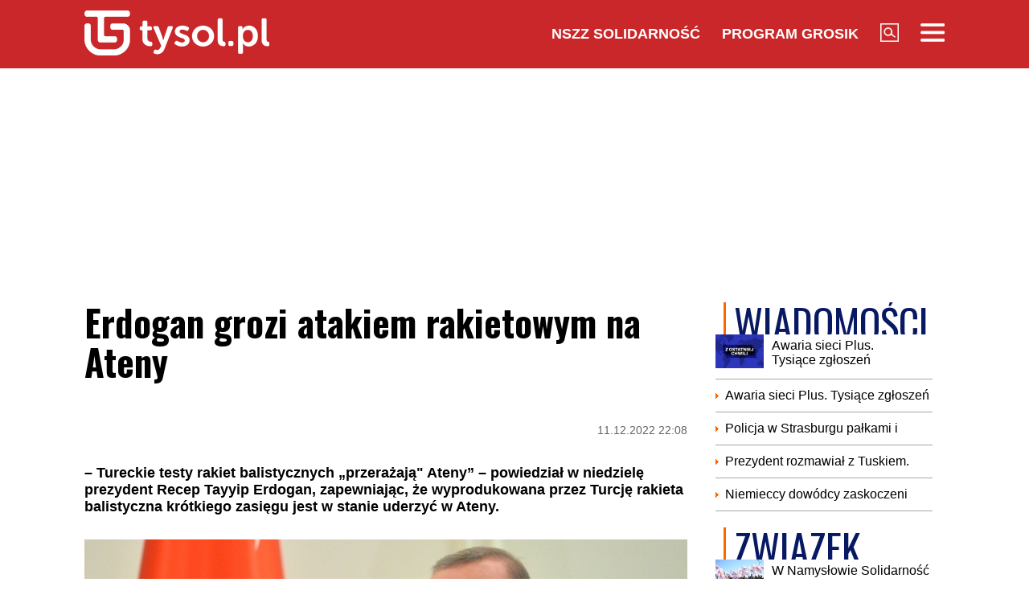

--- FILE ---
content_type: text/html; charset=UTF-8
request_url: https://www.tysol.pl/a96106-erdogan-grozi-atakiem-rakietowym-na-ateny
body_size: 18888
content:
<!DOCTYPE html>
<html lang="pl">
<head>
  <title>Erdogan grozi atakiem rakietowym na Ateny</title>
  <meta http-equiv="content-type" content="text/html;charset=UTF-8" />
  <meta charset="utf-8" />
  <meta name="viewport" content="width=device-width, initial-scale=1.0, maximum-scale=1.0, user-scalable=no" />
  <meta http-equiv="Refresh" content="900" />
    <meta name="robots" content="max-image-preview:large"/>
  <meta name="description" content="&ndash; Tureckie testy rakiet balistycznych &bdquo;przerażają Ateny&rdquo; &ndash; powiedział w niedzielę prezydent Recep Tayyip Erdogan, zapewniając, że wyprodukowana przez Turcję rakieta balistyczna kr&oacute;tkiego zasięgu jest w stanie uderzyć w Ateny."/>
  <meta name="keywords" content="Recep Erdogan,Ateny,Grecja,Turcja"/>
  <meta property="og:type" content="article"/>
  <meta property="og:locale" content="pl_PL"/>
  <meta property="og:site_name" content="TYSOL.PL"/>
  <meta property="fb:app_id" content="356821701417716"/>
  <meta property="og:title" content="Erdogan grozi atakiem rakietowym na Ateny"/>
  <meta property="og:description" content="&ndash; Tureckie testy rakiet balistycznych &bdquo;przerażają&quot; Ateny&rdquo; &ndash; powiedział w niedzielę prezydent Recep Tayyip Erdogan, zapewniając, że wyprodukowana przez Turcję rakieta balistyczna kr&oacute;tkiego zasięgu jest w stanie uderzyć w Ateny."/>
  <meta property="og:image" content="https://www.tysol.pl/imgcache/1200x630/c/uploads/news/96106/167083513340eb22b9004ec96418ab03.jpg"/>
  <meta property="og:image:width" content="1200"/>
  <meta property="og:image:height" content="630"/>
  <meta property="og:image:alt" content="Erdogan grozi atakiem rakietowym na Ateny"/>
  <meta property="og:published_time" content="Sun, 11 Dec 2022 22:08:51 +0100"/>
  <meta property="og:url" content="/a96106-erdogan-grozi-atakiem-rakietowym-na-ateny"/>
  <meta name="twitter:card" content="summary_large_image"/>
  <meta name="twitter:title" content="Erdogan grozi atakiem rakietowym na Ateny"/>
  <meta name="twitter:description" content="&ndash; Tureckie testy rakiet balistycznych &bdquo;przerażają&quot; Ateny&rdquo; &ndash; powiedział w niedzielę prezydent Recep Tayyip Erdogan, zapewniając, że wyprodukowana przez Turcję rakieta balistyczna kr&oacute;tkiego zasięgu jest w stanie uderzyć w Ateny."/>
  <meta name="twitter:image" content="https://www.tysol.pl/imgcache/1200x630/c/uploads/news/96106/167083513340eb22b9004ec96418ab03.jpg"/>
  <meta name="twitter:image:alt" content="Erdogan grozi atakiem rakietowym na Ateny"/>
  <link type="image/x-icon" href="https://www.tysol.pl/files/tysol/favicon.ico" rel="shortcut icon"/>
  <link rel="preconnect" href="https://fonts.gstatic.com/" />
  <link rel="preconnect" href="https://fonts.gstatic.com/" crossorigin />
  <link href="https://fonts.googleapis.com/css?family=Oswald:700Roboto:400,700&subset=latin-ext&display=swap" rel="stylesheet"/>
    <link rel="canonical" href="https://www.tysol.pl/a96106-erdogan-grozi-atakiem-rakietowym-na-ateny"/>
  <link href="https://www.tysol.pl/imgcache/750x530/c/uploads/news/96106/167083513340eb22b9004ec96418ab03.jpg" as="image" rel="preload"/>
  <link href="https://www.tysol.pl/imgcache/750x530/c/uploads/news/96106/167083513340eb22b9004ec96418ab03.jpg" as="image" rel="preload"/>
    <link rel="stylesheet" href="/css/tysol,article,1.css?type=link&serial=0123456789">
      <script async src="//cmp.optad360.io/items/0a1824b0-3b0f-448f-a41c-a53f3d1fcefc.min.js" type="d925c6d9304567e13e49b73d-text/javascript"></script>
  <script async src="//get.optad360.io/sf/12856973-14dd-4ae7-bfc7-4bbe039c64fc/plugin.min.js" type="d925c6d9304567e13e49b73d-text/javascript"></script>
  
  <!-- (C)2000-2020 Gemius SA - gemiusPrism  / Wezel zbiorczy pp.tysol.pl/Strona glowna serwisu -->
  <script type="d925c6d9304567e13e49b73d-text/javascript">
    <!--//--><![CDATA[//><!--
    var pp_gemius_identifier = 'zNE1LPirOaPDppB6cQwz8sQ8.ji_IAcXFH6Z5_0pzpP.X7';
    // lines below shouldn't be edited
    function gemius_pending(i) { window[i] = window[i] || function() {var x = window[i+'_pdata'] = window[i+'_pdata'] || []; x[x.length]=arguments;};};gemius_pending('gemius_hit'); gemius_pending('gemius_event'); gemius_pending('pp_gemius_hit'); gemius_pending('pp_gemius_event');(function(d,t) {try {var gt=d.createElement(t),s=d.getElementsByTagName(t)[0],l='http'+((location.protocol=='https:')?'s':''); gt.setAttribute('async','async');gt.setAttribute('defer','defer'); gt.src=l+'://gapl.hit.gemius.pl/xgemius.js'; s.parentNode.insertBefore(gt,s);} catch (e) {}})(document,'script');
    //--><!]]>
  </script>

  <!-- MARFEEL CODE START -->
  <script type="d925c6d9304567e13e49b73d-text/javascript">
	!function(){"use strict";function e(e){var t=!(arguments.length>1&&void 0!==arguments[1])||arguments[1],c=document.createElement("script");c.src=e,t?c.type="module":(c.async=!0,c.type="text/javascript",c.setAttribute("nomodule",""));var n=document.getElementsByTagName("script")[0];n.parentNode.insertBefore(c,n)}!function(t,c){!function(t,c,n){var a,o,r;n.accountId=c,null!==(a=t.marfeel)&&void 0!==a||(t.marfeel={}),null!==(o=(r=t.marfeel).cmd)&&void 0!==o||(r.cmd=[]),t.marfeel.config=n;var i="https://sdk.mrf.io/statics";e("".concat(i,"/marfeel-sdk.js?id=").concat(c),!0),e("".concat(i,"/marfeel-sdk.es5.js?id=").concat(c),!1)}(t,c,arguments.length>2&&void 0!==arguments[2]?arguments[2]:{})}(window,2963,{} /*config*/)}();
</script>
  <!-- MARFEEL CODE END -->

  <!-- (C)2000-2020 Gemius SA - gemiusPrism  / Wezel zbiorczy pp.tysol.pl/podstrony -->
  <script type="d925c6d9304567e13e49b73d-text/javascript">
    <!--//--><![CDATA[//><!--
    var pp_gemius_identifier = '0nWbia9.pAlUpILsl_6Mr6R..q3urgb7dJEPbfUoo2b.x7';
    // lines below shouldn't be edited
    function gemius_pending(i) { window[i] = window[i] || function() {var x = window[i+'_pdata'] = window[i+'_pdata'] || []; x[x.length]=arguments;};};gemius_pending('gemius_hit'); gemius_pending('gemius_event'); gemius_pending('pp_gemius_hit'); gemius_pending('pp_gemius_event');(function(d,t) {try {var gt=d.createElement(t),s=d.getElementsByTagName(t)[0],l='http'+((location.protocol=='https:')?'s':''); gt.setAttribute('async','async');gt.setAttribute('defer','defer'); gt.src=l+'://gapl.hit.gemius.pl/xgemius.js'; s.parentNode.insertBefore(gt,s);} catch (e) {}})(document,'script');
    //--><!]]>
  </script>
<!-- Global site tag (gtag.js) - Google Analytics -->
<script async src="https://www.googletagmanager.com/gtag/js?id=G-LRDM8C27YR" type="d925c6d9304567e13e49b73d-text/javascript"></script>
<script type="d925c6d9304567e13e49b73d-text/javascript">
  window.dataLayer = window.dataLayer || [];
  function gtag(){dataLayer.push(arguments);}
  gtag('js', new Date());

  gtag('config', 'G-LRDM8C27YR');
</script>

<!-- PushAlert -->
<script type="d925c6d9304567e13e49b73d-text/javascript">
(function(d, t) {
var g = d.createElement(t),
s = d.getElementsByTagName(t)[0];
g.src = "https://cdn.pushalert.co/integrate_a06ff64f961fee13b7a1e81e1d513ea9.js";
s.parentNode.insertBefore(g, s);
}(document, "script"));
</script>
<!-- End PushAlert -->


<script type="application/ld+json">
{
  "@context": "https://schema.org",
  "@graph": [
    {
      "@type": "Organization",
      "@id": "https://www.tysol.pl/#organization",
      "name": "TYSOL.PL",
      "url": "https://www.tysol.pl/",
      "logo": {
        "@type": "ImageObject",
        "url": "https://www.tysol.pl/files/tysol/images/tysol_230.png" 
      },
      "sameAs": [
        "https://www.facebook.com/tygodniksolidarnosc",
        "https://x.com/tysolpl" 
      ]
    },
    {
      "@type": "WebSite",
      "@id": "https://www.tysol.pl/#website",
      "url": "https://www.tysol.pl/",
      "name": "TYSOL.PL",
      "publisher": { "@id": "https://www.tysol.pl/#organization" },
      "inLanguage": "pl-PL"
    },
    {
      "@type": "WebPage",
      "@id": "https://www.tysol.pl/a96106-erdogan-grozi-atakiem-rakietowym-na-ateny#webpage",
      "url": "https://www.tysol.pl/a96106-erdogan-grozi-atakiem-rakietowym-na-ateny",
      "name": "Erdogan grozi atakiem rakietowym na Ateny",
      "inLanguage": "pl-PL" 
    },
    {
      "@type": "NewsArticle",
      "@id": "https://www.tysol.pl/a96106-erdogan-grozi-atakiem-rakietowym-na-ateny#article",
      "mainEntityOfPage": { "@id": "https://www.tysol.pl/a96106-erdogan-grozi-atakiem-rakietowym-na-ateny#webpage" },
      "headline": "Erdogan grozi atakiem rakietowym na Ateny",
      "datePublished": "2022-12-11T21:08:51+00:00",
      "dateModified": "2022-12-11T21:08:51+00:00",
      "description": "\u2013 Tureckie testy rakiet balistycznych \u201eprzera\u017caj\u0105\" Ateny\u201d \u2013 powiedzia\u0142 w niedziel\u0119 prezydent Recep Tayyip Erdogan, zapewniaj\u0105c, \u017ce wyprodukowana przez Turcj\u0119 rakieta balistyczna kr\u00f3tkiego zasi\u0119gu jest w stanie uderzy\u0107 w Ateny.",
      "image": {"@type":"ImageObject","url":"https:\/\/www.tysol.pl\/uploads\/news\/96106\/167083513340eb22b9004ec96418ab03.jpg","width":750,"height":530},
      "author": { "@type": "Person", "name": "Cezary Krysztopa" },
      "articleSection": "Wiadomości",
      "keywords": ["Recep Erdogan","Ateny","Grecja","Turcja"],

      "articleBody": "<p>\"Teraz zacz\u0119li\u015bmy budowa\u0107 nasze rakiety. Oczywi\u015bcie, ta produkcja przera\u017ca Grek\u00f3w. Kiedy m\u00f3wisz \"Tajfun\" (pocisk balistyczny kr\u00f3tkiego zasi\u0119gu produkcji tureckiej - PAP), Grek jest przera\u017cony. Oni (Grecy) m\u00f3wi\u0105, \u017ce on uderzy w Ateny. Oczywi\u015bcie, \u017ce uderzy\" - powiedzia\u0142 Erdogan, kt\u00f3rego wypowied\u017a cytuje turecka agencja Anatolia.<\/p><p>Turecki prezydent, odwiedzaj\u0105cy w niedziel\u0119 le\u017c\u0105c\u0105 na p\u00f3\u0142nocy kraju prowincj\u0119 Samsun, powiedzia\u0142 na spotkaniu, \u017ce je\u015bli \"pr\u00f3buje si\u0119 kupi\u0107 co\u015b (na uzbrojenie) st\u0105d i stamt\u0105d, z Ameryki na wyspy, to taki kraj jak Turcja nie b\u0119dzie biernym obserwatorem. Musi co\u015b zrobi\u0107.\" Erdogan odni\u00f3s\u0142 si\u0119 do zakupu przez Grecje ameryka\u0144skiego uzbrojenia.<\/p><p>Agencja Anatolia przypomina, \u017ce armia turecka w pa\u017adzierniku przetestowa\u0142a nad Morzem Czarnym produkowany w kraju pocisk balistyczny kr\u00f3tkiego zasi\u0119gu typu Tajfun. Pocisk mo\u017ce uderzy\u0107 w cel znajduj\u0105cy si\u0119 w odleg\u0142o\u015bci 561 kilometr\u00f3w w ci\u0105gu nieca\u0142ych o\u015bmiu minut.<\/p><p>\u00a0<\/p><h2>\"Turcja nagle przyb\u0119dzie\"<\/h2><p>Grecki portal informacyjny \"Ekathmerini\" zaznacza, \u017ce kilka dni temu turecki minister spraw zagranicznych Mevlut Cavusoglu zagrozi\u0142 Grecji inwazj\u0105, je\u015bli ta nie zdemilitaryzuje swoich wysp na Morzu Egejskim. Cavusoglu powiedzia\u0142, \u017ce Turcja \"nagle przyb\u0119dzie w ci\u0105gu nocy\", przypominaj\u0105c t\u0105 wypowiedzi\u0105 wcze\u015bniejsze pogr\u00f3\u017cki prezydenta Erdogana.<\/p><p>\"Ekathmerini\" pisze, \u017ce greccy politycy zwykle zbywaj\u0105 te wypowiedzi tureckiego prezydenta jako wysi\u0142ki maj\u0105ce na celu przypodobanie si\u0119 krajowej publiczno\u015bci. Jednak w obliczu przysz\u0142orocznych wybor\u00f3w, gdy trudna sytuacja gospodarcza w Turcji stawia pod znakiem zapytania reelekcj\u0119 Erdogana, obawiaj\u0105 si\u0119, \u017ce mo\u017ce on zaaran\u017cowa\u0107 incydent jako akt desperacji. Dodatkowo Grecj\u0119 czekaj\u0105 w przysz\u0142ym roku podw\u00f3jne wybory, a w\u0142adze w Atenach obawiaj\u0105 si\u0119, \u017ce Erdogan mo\u017ce zaplanowa\u0107 incydent tak, by zbieg\u0142 si\u0119 z okresem najmniejszej stabilno\u015bci w greckiej polityce.<\/p><p>Turcja i Grecja od lat nie zgadzaj\u0105 si\u0119 w sprawie terytori\u00f3w morskich, praw do surowc\u00f3w, zasi\u0119gu przestrzeni powietrznej i statusu niekt\u00f3rych wysp na Morzu Egejskim. Ankara zarzuca Atenom, \u017ce usi\u0142uj\u0105 pozbawi\u0107 j\u0105 zysk\u00f3w z eksploatacji z\u0142\u00f3\u017c naftowych i gazowych pod wodami terytorialnymi Grecji i Cypru, gdzie - zdaniem Turcji - granice nie powinny uwzgl\u0119dnia\u0107 greckich wysp, a jedynie sta\u0142y l\u0105d.(PAP)<\/p><p>mma\/ tebe\/<\/p><p>arch.<\/p>"
    }
  ]
}
</script>
<script src="https://jsc.mgid.com/site/1039336.js" async type="d925c6d9304567e13e49b73d-text/javascript"></script>
</head>
<body>

<header id="header" class="fixed">
    <div id="header-tysol">
        <div class="header_logo"><a href="/"><img src="/files/tysol/images/tysol_230.png"/></a></div>
        <nav class="header_links" id="topmenu">
            <ul class="header_links_group">
                                          
                            <li class="header_links_item link hide_on_mobile_when_max_800"><a href="//www.solidarnosc.org.pl/" target="_blank">NSZZ Solidarność</a></li>
              <li class="header_links_item link hide_on_mobile_when_max_800"><a href="//tysol.pl/grosik/" target="_blank">Program Grosik</a></li>
                            <li class="header_links_item link"><img src="/files/tysol/images/Lupa.png" width="23" height="23" class="pointer" onclick="if (!window.__cfRLUnblockHandlers) return false; search()" data-cf-modified-d925c6d9304567e13e49b73d-="" /></li>
              <li class="header_links_item link"><img src="/files/tysol/images/hamburger.png" width="30" height="23" class="pointer" onclick="if (!window.__cfRLUnblockHandlers) return false; menu()" data-cf-modified-d925c6d9304567e13e49b73d-="" /></li>
            </ul>
        </nav>
    </div>
    <div class="page_wrapper">
      <div class="menu-outer">
        <div id="menu">
          <button class="menu_close" onclick="if (!window.__cfRLUnblockHandlers) return false; menu()" data-cf-modified-d925c6d9304567e13e49b73d-="">X</button>
            <div class="row">
                <div class="col-12 col-md-4">
                    <ul>
                      <li><a href="/d1-wiadomosci">Wiadomości</a></li>
                      <li><a href="/d2-zwiazek">Związek</a></li>
                      <li><a href="/k18-Gospodarka">Gospodarka</a></li>
                      <li><a href="/d12-Finanse">Finanse</a></li>
                      <li><a href="/d3-tygodnik-solidarnosc">Tygodnik Solidarność</a></li>
                      <li><a href="/k20-Wiara">Wiara</a></li>
                      <li><a href="/d4-rozrywka">Rozrywka</a></li>
                      <li><a href="/k29-styl-zycia">Styl życia</a></li>
                      <!-- 
                      TODO hideandseek 
                      -->
                                           
                    </ul>
                </div>
                <div class="col-12 col-md-4">
                    <ul>
                      <li><a href="/blogi/">Blogi</a></li>
                      <li><a href="/opinie/">Opinie</a></li>
                      <li><a href="/k22-Kultura">Kultura</a></li>
                      <li><a href="/k17-Polityka">Polityka</a></li>
                      <li><a href="/k21-Sport">Sport</a></li>
                      <li><a href="/k23-Nauka">Nauka</a></li>
                      <li><a href="/k24-Prawo">Prawo</a></li>
                      <li><a href="/k19-Historia">Historia</a></li>
                    </ul>
                </div>
                <div class="col-12 col-md-4">
                  <ul>
                    <li><a href="/marsz-godnosci">Marsz Godności</a></li>
                    <li><a href="/k103-emerytury-stazowe" target="_blank">Emerytury Stażowe</a></li>
                    <li><a href="https://www.tysol.pl/s6-prenumerata-tygodnika-solidarnosc">Prenumerata</a></li>
                  </ul>
                </div>
            </div>
        </div>
      
    </div>
    </div>
  <div id="header_bottom">
    <div id="search_box_google">
      <form action="/szukaj/" method="POST">
        <script async src="https://cse.google.com/cse.js?cx=51a2d224e7b0857b8" type="d925c6d9304567e13e49b73d-text/javascript"></script>
        <div class="container">
          <div class="row">
            <div class="col">
              <div class="gcse-search"></div>
            </div>
          </div>
        </div>
      </form>
    </div>
  </div>
</header>
<div class="header_space"></div>
<script type="d925c6d9304567e13e49b73d-text/javascript">
<!--

    var scrollTop = 0;
    var headerFixed = false;
    var header = document.getElementById('header');
    var minified = false;
    var maxified = true;
	window.onscroll = function (e) {
        scrollTop = (window.pageYOffset !== undefined) ? window.pageYOffset : (document.documentElement || document.body.parentNode || document.body).scrollTop;  
    
    if (scrollTop>1000) {
      if (maxified) {
        $('#header-tysol').animate({
          height: "65px"
        }, 100, function () {
          maxified = false;
          minified = true;
        });
      }
    } else {
      if (minified) {
        $('#header-tysol').animate({
          height: "85px"
        },100,function(){
          minified = false;
          maxified = true;
        });
      }
    }
    
    }

    function menu() {
        $('#menu').slideToggle(300);
      $('#search_box_google').slideUp(300);
    }
    function search() {
      $('#search_box_google').slideToggle(300);
      $('#menu').slideUp(300);
    }
-->
</script>

<div class="ideo-desktop">
  <div class="page_wrapper">
    <div class="mb"></div>
    <div id="ads-art-bill" style="display: block; min-height: 250px; margin: 0 auto 20px auto;"></div>
    <div class="row article_page_wrapper_row">
      <div class="col">
        <article id="article">
          <h1>Erdogan grozi atakiem rakietowym na Ateny</h1>
<style type="text/css">
<!--
	.body img {
	   max-width: 100% !important;
       height: auto;
	}
    .galleryBox {   
        display: flex;
        flex-wrap: wrap;
    }
    .galleryItem {
        width: 25%;
        border: 2px solid white;
        box-sizing: border-box;
        -moz-box-sizing: border-box;
        -webkit-box-sizing: border-box;
    }
}
    
-->
</style>
<div class="article_toolbar_top" style="height: 47px;">
    <div class="article_share">
    </div>
    <div class="article_info">
        <div class="article_date">11.12.2022 22:08</div>
    </div>
</div>

<div class="lead">– Tureckie testy rakiet balistycznych „przerażają" Ateny” – powiedział w niedzielę prezydent Recep Tayyip Erdogan, zapewniając, że wyprodukowana przez Turcję rakieta balistyczna krótkiego zasięgu jest w stanie uderzyć w Ateny.</div>


        
<div class="article_image">
      <img src="https://www.tysol.pl/imgcache/750x530/c/uploads/news/96106/167083513340eb22b9004ec96418ab03.jpg" class="img-responsive"  alt="Recep Tayyip Erdogan"/>
  </div>
<div class="image_desc">
    <div class="image_info">Recep Tayyip Erdogan / fot.Wikimedia Commons/Барвенковский/CC-BY-4.0</div>
</div>

                


<aside>
  </aside>

<div class="body"><p>"Teraz zaczęliśmy budować nasze rakiety. Oczywiście, ta produkcja przeraża Greków. Kiedy mówisz "Tajfun" (pocisk balistyczny krótkiego zasięgu produkcji tureckiej - PAP), Grek jest przerażony. Oni (Grecy) mówią, że on uderzy w Ateny. Oczywiście, że uderzy" - powiedział Erdogan, którego wypowiedź cytuje turecka agencja Anatolia.</p>

<p>Turecki prezydent, odwiedzający w niedzielę leżącą na północy kraju prowincję Samsun, powiedział na spotkaniu, że jeśli "próbuje się kupić coś (na uzbrojenie) stąd i stamtąd, z Ameryki na wyspy, to taki kraj jak Turcja nie będzie biernym obserwatorem. Musi coś zrobić." Erdogan odniósł się do zakupu przez Grecje amerykańskiego uzbrojenia.</p>

<p>Agencja Anatolia przypomina, że armia turecka w październiku przetestowała nad Morzem Czarnym produkowany w kraju pocisk balistyczny krótkiego zasięgu typu Tajfun. Pocisk może uderzyć w cel znajdujący się w odległości 561 kilometrów w ciągu niecałych ośmiu minut.</p>

<p> </p>

<h2>"Turcja nagle przybędzie"</h2>

<p>Grecki portal informacyjny "Ekathmerini" zaznacza, że kilka dni temu turecki minister spraw zagranicznych Mevlut Cavusoglu zagroził Grecji inwazją, jeśli ta nie zdemilitaryzuje swoich wysp na Morzu Egejskim. Cavusoglu powiedział, że Turcja "nagle przybędzie w ciągu nocy", przypominając tą wypowiedzią wcześniejsze pogróżki prezydenta Erdogana.</p>

<p>"Ekathmerini" pisze, że greccy politycy zwykle zbywają te wypowiedzi tureckiego prezydenta jako wysiłki mające na celu przypodobanie się krajowej publiczności. Jednak w obliczu przyszłorocznych wyborów, gdy trudna sytuacja gospodarcza w Turcji stawia pod znakiem zapytania reelekcję Erdogana, obawiają się, że może on zaaranżować incydent jako akt desperacji. Dodatkowo Grecję czekają w przyszłym roku podwójne wybory, a władze w Atenach obawiają się, że Erdogan może zaplanować incydent tak, by zbiegł się z okresem najmniejszej stabilności w greckiej polityce.</p>

<p>Turcja i Grecja od lat nie zgadzają się w sprawie terytoriów morskich, praw do surowców, zasięgu przestrzeni powietrznej i statusu niektórych wysp na Morzu Egejskim. Ankara zarzuca Atenom, że usiłują pozbawić ją zysków z eksploatacji złóż naftowych i gazowych pod wodami terytorialnymi Grecji i Cypru, gdzie - zdaniem Turcji - granice nie powinny uwzględniać greckich wysp, a jedynie stały ląd.(PAP)</p>

<p>mma/ tebe/</p>

<p>arch.</p>
</div>

<br />
<div class="article_footer">
    <ul>
        <li>Autor: PAP</li>        <li>Źródło: PAP</li>
        <li>Data: 11.12.2022 22:08</li>
        <li>Tagi: Recep Erdogan, Ateny, Grecja, Turcja</li>
    </ul>
</div>
        </article>

        <div class="row mb">
          <div class="col-12">
                      </div>
        </div>

        <div style="" data-width="100%" class="fb-comments" data-href="https://www.tysol.pl/a96106-erdogan-grozi-atakiem-rakietowym-na-ateny" data-numposts="5"></div>

        <p>&nbsp;</p>
        <div class="section_name">POLECANE</div>
        <div class="row">
          <a href="/a152794-emmanuel-macron-potrzebujemy-wiecej-chinskich-inwestycji" target="_self"><div class="news-item news-item-mobile news-item-size-3 title-right mb news-gradient">
  <div class="news-item-image">
    <img src="https://www.tysol.pl/imgcache/300x225/c/uploads/news/152794/17689455314e5ea65673ee4635bab754.jpg" alt="Emmanuel Macron: Potrzebujemy więcej chińskich inwestycji" width="300"  height="225"  class="img-responsive"/>
    <span class="news-item-badge ">z ostatniej chwili</span>
    <div class="news-triangle"><div class="news-triangle-inner"></div></div>
  </div>
  <div class="news-item-info">
    <div class="news-item-info-outer">
      <div class="news-item-info-inner">
        <div class="news-item-info-title">
          <span class="news-title">Emmanuel Macron: Potrzebujemy więcej chińskich inwestycji</span>
        </div>
                  <p class="news-lead">– Chiny są mile widziane, ale potrzebujemy więcej chińskich bezpośrednich inwestycji zagranicznych w Europie – mówił we wtorek w Davos prezydent Francji Emmanuel Macron.</p>
              </div>
    </div>
  </div>
</div></a><a href="/a152793-sultan-erdogan-i-tureckie-mocarstwo" target="_self"><div class="news-item news-item-mobile news-item-size-3 title-right mb news-gradient">
  <div class="news-item-image">
    <img src="https://www.tysol.pl/imgcache/300x225/c/uploads/news/152793/176894465579c61446e7fb36ca056d4d.jpg" alt="Sułtan Erdogan i tureckie mocarstwo" width="300"  height="225"  class="img-responsive"/>
    <span class="news-item-badge ">z ostatniej chwili</span>
    <div class="news-triangle"><div class="news-triangle-inner"></div></div>
  </div>
  <div class="news-item-info">
    <div class="news-item-info-outer">
      <div class="news-item-info-inner">
        <div class="news-item-info-title">
          <span class="news-title">Sułtan Erdogan i tureckie mocarstwo</span>
        </div>
                  <p class="news-lead">Ostatnie wydarzenia w Syrii, gdzie Kurdowie ponoszą z rąk armii rządowej porażkę za porażką to kolejny powód do triumfu Turcji. Od początku wojny domowej u południowego sąsiada głównym celem Ankary było zniszczenie autonomii kurdyjskiej, którą Turcy uważają za przedłużenie zwalczanej jako terrorystyczna organizacji PKK na własnym podwórku. Jeśli obecny konflikt zakończy się ostateczną klęską syryjskich Kurdów, Recep Tayyip Erdogan będzie mógł odtrąbić kolejny sukces w tej części świata. Co więcej, Turcja wiedzie się nie tylko w bezpośrednim sąsiedztwie, ale też z powodzeniem realizuje ona swe mocarstwowe plany w bardziej odległych regionach, choćby w Afryce.</p>
              </div>
    </div>
  </div>
</div></a><a href="/a152792-trump-rada-pokoju-moze-zastapic-onz" target="_self"><div class="news-item news-item-mobile news-item-size-3 title-right mb news-gradient">
  <div class="news-item-image">
    <img src="https://www.tysol.pl/imgcache/300x225/c/uploads/news/152792/17689404214e1fbc2a8c45449c4c3b45.jpg" alt="Trump: Rada Pokoju może zastąpić ONZ" width="300"  height="225"  class="img-responsive"/>
    <span class="news-item-badge ">z ostatniej chwili</span>
    <div class="news-triangle"><div class="news-triangle-inner"></div></div>
  </div>
  <div class="news-item-info">
    <div class="news-item-info-outer">
      <div class="news-item-info-inner">
        <div class="news-item-info-title">
          <span class="news-title">Trump: Rada Pokoju może zastąpić ONZ</span>
        </div>
                  <p class="news-lead">Prezydent USA Donald Trump powiedział we wtorek, że tworzona przez niego Rada Pokoju może zastąpić Organizację Narodów Zjednoczonych. Stwierdził jednak, że chce, by ONZ kontynuowała działalność i zrealizowała swój potencjał.</p>
              </div>
    </div>
  </div>
</div></a><a href="/a152790-powazna-awaria-pkp-wydalo-pilny-komunikat" target="_self"><div class="news-item news-item-mobile news-item-size-3 title-right mb news-gradient">
  <div class="news-item-image">
    <img src="https://www.tysol.pl/imgcache/300x225/c/uploads/news/152790/1768935981147d01ce626e2546586810.jpg" alt="Poważna awaria. PKP wydało pilny komunikat" width="300"  height="225"  class="img-responsive"/>
    <span class="news-item-badge ">z ostatniej chwili</span>
    <div class="news-triangle"><div class="news-triangle-inner"></div></div>
  </div>
  <div class="news-item-info">
    <div class="news-item-info-outer">
      <div class="news-item-info-inner">
        <div class="news-item-info-title">
          <span class="news-title">Poważna awaria. PKP wydało pilny komunikat</span>
        </div>
                  <p class="news-lead">Z powodu awarii sieci trakcyjnej na stacji w Zbąszynku w powiecie świebodzińskim, do której doszło we wtorkowe popołudnie, wstrzymano ruch na linii kolejowej nr 3 łączącej Poznań z Berlinem.</p>
              </div>
    </div>
  </div>
</div></a><a href="/a152787-prezydent-spotkal-sie-z-prezesem-banku-swiatowego" target="_self"><div class="news-item news-item-mobile news-item-size-3 title-right mb news-gradient">
  <div class="news-item-image">
    <img src="https://www.tysol.pl/imgcache/300x225/c/uploads/news/152787/17689343490ec914eebaf9b0cbe10d12.jpg" alt="Prezydent spotkał się z prezesem Banku Światowego" width="300"  height="225"  class="img-responsive"/>
    <span class="news-item-badge ">z ostatniej chwili</span>
    <div class="news-triangle"><div class="news-triangle-inner"></div></div>
  </div>
  <div class="news-item-info">
    <div class="news-item-info-outer">
      <div class="news-item-info-inner">
        <div class="news-item-info-title">
          <span class="news-title">Prezydent spotkał się z prezesem Banku Światowego</span>
        </div>
                  <p class="news-lead">Prezydent Karol Nawrocki spotkał się we wtorek na marginesie 56. Światowego Forum Ekonomicznego (WEF) w Davos z prezesem Banku Światowego Ajayem Bangą.</p>
              </div>
    </div>
  </div>
</div></a><a href="/a152786-adam-borowski-z-wyrokiem-bezwzglednego-wiezienia" target="_self"><div class="news-item news-item-mobile news-item-size-3 title-right mb news-gradient">
  <div class="news-item-image">
    <img src="https://www.tysol.pl/imgcache/300x225/c/uploads/news/152786/1768931624c01153e6b395896a0c0f77.jpg" alt="Adam Borowski z wyrokiem bezwzględnego więzienia" width="300"  height="225"  class="img-responsive"/>
    <span class="news-item-badge ">z ostatniej chwili</span>
    <div class="news-triangle"><div class="news-triangle-inner"></div></div>
  </div>
  <div class="news-item-info">
    <div class="news-item-info-outer">
      <div class="news-item-info-inner">
        <div class="news-item-info-title">
          <span class="news-title">Adam Borowski z wyrokiem bezwzględnego więzienia</span>
        </div>
                  <p class="news-lead">Adam Borowski, legendarny działacz Solidarności, usłyszał wyrok pół roku bezwzględnego więzienia – informuje Telewizja Republika. Borowski ma 70 lat, jest po udarze i choruje na nowotwór.</p>
              </div>
    </div>
  </div>
</div></a><a href="/a152784-szatanska-rewolucja-wiwisekcja-destrukcji-cywilizacji-lacinskiej" target="_self"><div class="news-item news-item-mobile news-item-size-3 title-right mb news-gradient">
  <div class="news-item-image">
    <img src="https://www.tysol.pl/imgcache/300x225/c/uploads/news/152784/1768928177e0f3f40f31b202e0aef571.jpg" alt="„Szatańska rewolucja” - wiwisekcja destrukcji cywilizacji łacińskiej" width="300"  height="225"  class="img-responsive"/>
    <span class="news-item-badge ">tylko u nas</span>
    <div class="news-triangle"><div class="news-triangle-inner"></div></div>
  </div>
  <div class="news-item-info">
    <div class="news-item-info-outer">
      <div class="news-item-info-inner">
        <div class="news-item-info-title">
          <span class="news-title">„Szatańska rewolucja” - wiwisekcja destrukcji cywilizacji łacińskiej</span>
        </div>
                  <p class="news-lead">Ideologie gender i woke nie wzięły się znikąd, podobnie zresztą jak i ataki na rodzinę i dzieci – wszystko to są narzędzia rewolucji, która niczym potężny walec miażdży świat, który znamy, wartości, którymi się kierujemy i wyznawaną przez nas wiarę. Książka „Szatańska rewolucja” to klucz do zrozumienia procesów zachodzących we współczesnym świecie, które wcale nie są przypadkowe.</p>
              </div>
    </div>
  </div>
</div></a><a href="/a152785-kate-middleton-wrzucila-zdjecie-lawina-komentarzy" target="_self"><div class="news-item news-item-mobile news-item-size-3 title-right mb news-gradient">
  <div class="news-item-image">
    <img src="https://www.tysol.pl/imgcache/300x225/c/uploads/news/152785/1768928440aed5375f43dec7cfeaf169.jpg" alt="Kate Middleton wrzuciła zdjęcie. Lawina komentarzy" width="300"  height="225"  class="img-responsive"/>
    <span class="news-item-badge ">z ostatniej chwili</span>
    <div class="news-triangle"><div class="news-triangle-inner"></div></div>
  </div>
  <div class="news-item-info">
    <div class="news-item-info-outer">
      <div class="news-item-info-inner">
        <div class="news-item-info-title">
          <span class="news-title">Kate Middleton wrzuciła zdjęcie. Lawina komentarzy</span>
        </div>
                  <p class="news-lead">Książę William i księżna Kate rozpoczęli wizytę w Szkocji. Opublikowali zdjęcie, które podbiło serca fanów.</p>
              </div>
    </div>
  </div>
</div></a><a href="/a152782-pe-wstrzymal-ratyfikacje-umowy-handlowej-zawartej-miedzy-ue-a-usa" target="_self"><div class="news-item news-item-mobile news-item-size-3 title-right mb news-gradient">
  <div class="news-item-image">
    <img src="https://www.tysol.pl/imgcache/300x225/c/uploads/news/152782/17689271931ed6db5367759abdfd9bf1.jpg" alt="PE wstrzymał ratyfikację umowy handlowej zawartej między UE a USA" width="300"  height="225"  class="img-responsive"/>
    <span class="news-item-badge ">pilne</span>
    <div class="news-triangle"><div class="news-triangle-inner"></div></div>
  </div>
  <div class="news-item-info">
    <div class="news-item-info-outer">
      <div class="news-item-info-inner">
        <div class="news-item-info-title">
          <span class="news-title">PE wstrzymał ratyfikację umowy handlowej zawartej między UE a USA</span>
        </div>
                  <p class="news-lead">Parlament Europejski wstrzymał ratyfikację umowy handlowej zawartej w ubiegłym roku między Unią Europejską a USA. Przewodnicząca grupy S&D, europosłanka Iratxe Garcia Perez poinformowała dziennikarzy, że istnieje „większościowe porozumienie” między grupami w tej sprawie.</p>
              </div>
    </div>
  </div>
</div></a><a href="/a152781-szefowa-rzadu-danii-nie-porzucimy-grenlandii-tworzymy-misje-na-wzor-baltic-sentry" target="_self"><div class="news-item news-item-mobile news-item-size-3 title-right mb news-gradient">
  <div class="news-item-image">
    <img src="https://www.tysol.pl/imgcache/300x225/c/uploads/news/152781/1768926316a715f29f7fe78ee72c81f7.jpg" alt="Szefowa rządu Danii: Nie porzucimy Grenlandii. Tworzymy misję na wzór „Baltic Sentry”" width="300"  height="225"  class="img-responsive"/>
    <span class="news-item-badge ">z ostatniej chwili</span>
    <div class="news-triangle"><div class="news-triangle-inner"></div></div>
  </div>
  <div class="news-item-info">
    <div class="news-item-info-outer">
      <div class="news-item-info-inner">
        <div class="news-item-info-title">
          <span class="news-title">Szefowa rządu Danii: Nie porzucimy Grenlandii. Tworzymy misję na wzór „Baltic Sentry”</span>
        </div>
                  <p class="news-lead">Premier Danii Mette Frederiksen powiedziała we wtorek, że jej rząd „nie zamierza porzucić Grenlandii”. Na forum duńskiego parlamentu podkreśliła, że Kopenhaga zaproponuje trwałą obecność wojskową w Arktyce na wzór misji „Baltic Sentry” (Bałtycka Straż).</p>
              </div>
    </div>
  </div>
</div></a>        </div>
      </div>
      <div class="col w300">
        <div id="column_right" class="container">
  <div class="row">
    <div class="col-12">
      <div class="section_name uppercase">
  <a href="/d1-wiadomosci"  style="color: #081963;">  Wiadomości  </a></div>      <div class="scroll_box mb scroll_box_220">
  <div class="scrollbar-macosx">
    <div class="row m-0">
      <div class="news_links_foto">
                <a href="/a152780-awaria-sieci-plus-tysiace-zgloszen">
          <img src="https://www.tysol.pl/imgcache/60x42/c/uploads/news/152780/176892602931123d3332257baa9adbc6.jpg" alt="Awaria sieci Plus. Tysiące zgłoszeń" width="60"  height="42"  style="margin-right: 10px; float: left;"/>
          <span class="news_min_title">Awaria sieci Plus. Tysiące zgłoszeń</span>
        </a>
      </div>
      <ul class="news_links">
                  <li><a href="/a152780-awaria-sieci-plus-tysiace-zgloszen">Awaria sieci Plus. Tysiące zgłoszeń</a></li>
                  <li><a href="/a152779-policja-w-strasburgu-palkami-i-gazem-spacyfikowala-protestujacych-rolnikow">Policja w Strasburgu pałkami i gazem spacyfikowała protestujących rolników</a></li>
                  <li><a href="/a152778-prezydent-rozmawial-z-tuskiem-konsultacje-sa-realizowane">Prezydent rozmawiał z Tuskiem. "Konsultacje są realizowane"</a></li>
                  <li><a href="/a152776-niemieccy-dowodcy-zaskoczeni-tym-ze-na-grenlandii-jest-zimno">Niemieccy dowódcy zaskoczeni tym, że na Grenlandii jest zimno</a></li>
                  <li><a href="/a152777-niepokojace-doniesienia-w-sprawie-znanego-polskiego-kabaretu-wystepy-odwolane">Niepokojące doniesienia w sprawie znanego polskiego kabaretu. Występy odwołane</a></li>
                  <li><a href="/a152775-dyskusja-o-albumie-z-nieludzkiej-ziemi-do-krainy-maharadzow-polscy-uchodzcy-z-zsrs-w-indiach-1942-1948">Dyskusja o albumie „Z »nieludzkiej ziemi« do krainy maharadżów. Polscy uchodźcy z ZSRS w Indiach 1942–1948”</a></li>
                  <li><a href="/a152773-pawel-szefernaker-prezydent-nie-zgodzil-sie-na-odwolanie-szefa-sop">Paweł Szefernaker: Prezydent nie zgodził się na odwołanie szefa SOP</a></li>
                  <li><a href="/a152772-zelenski-ukraina-i-europa-powinny-stworzyc-wspolna-3-milionowa-armie">Zełenski: Ukraina i Europa powinny stworzyć wspólną 3-milionową armię</a></li>
                  <li><a href="/a152774-dziwny-list-w-obronie-kontrowersyjnej-ksiazki-rossolinskiego-liebe-przypisujacej-wine-za-holokaust-polskim-burmistrzom">Dziwny list w obronie kontrowersyjnej książki Rossolińskiego-Liebe przypisującej winę za Holokaust polskim burmistrzom</a></li>
                  <li><a href="/a152771-szpiegowskie-gry-jak-rosja-steruje-dzialaniami-ue-i-panstw-zrzeszonych">Szpiegowskie gry. Jak Rosja steruje działaniami UE i państw zrzeszonych</a></li>
                  <li><a href="/a152770-afera-obyczajowa-w-die-welt-redaktor-naczelny-rezygnuje-ze-stanowiska">Afera obyczajowa w „Die Welt”. Redaktor naczelny rezygnuje ze stanowiska</a></li>
                  <li><a href="/a152767-nowa-prognoza-imgw-przed-nami-arktyczne-mrozy-nawet-21-c">Nowa prognoza IMGW: Przed nami arktyczne mrozy. Nawet -21°C</a></li>
                  <li><a href="/a152769-ekspert-wyrok-sadu-w-gizycku-zmyslony-spor-realne-ofiary-sabotaz-wymiaru-sprawiedliwosci">Ekspert: Wyrok sądu w Giżycku - zmyślony spór, realne ofiary, sabotaż wymiaru sprawiedliwości</a></li>
                  <li><a href="/a152766-ursula-von-der-leyen-w-davos-europa-musi-przyspieszyc-swoje-dazenie-do-niepodleglosci">Ursula von der Leyen w Davos: Europa musi przyspieszyć swoje dążenie do niepodległości</a></li>
                  <li><a href="/a152765-szef-sop-zawieszony-mswia-wszczyna-postepowanie-dyscyplinarne">Szef SOP zawieszony. MSWiA wszczyna postępowanie dyscyplinarne</a></li>
                  <li><a href="/a152761-200-procentowe-cla-na-francuskie-wina-francja-odpowiada-trumpowi">200-procentowe cła na francuskie wina? Francja odpowiada Trumpowi</a></li>
                  <li><a href="/a152762-ekspert-o-umowie-ue-mercosur-umozliwi-rosji-unikniecie-skutkow-sankcji">Ekspert o umowie UE–Mercosur: Umożliwi Rosji uniknięcie skutków sankcji</a></li>
                  <li><a href="/a152760-w-niemczech-rosnie-przestepczosc-motywowana-politycznie-dominuje-lewica">W Niemczech rośnie przestępczość motywowana politycznie. Dominuje lewica</a></li>
                  <li><a href="/a152759-brazylijskie-mieso-drobiowe-i-jaja-zwolnione-z-unijnych-kontroli-jeszcze-przed-zawarciem-umowy-ue-mercosur">Brazylijskie mięso drobiowe i jaja zwolnione z unijnych kontroli jeszcze przed zawarciem umowy UE–Mercosur</a></li>
                  <li><a href="/a152758-wylaczenia-pradu-wazny-komunikat-dla-mieszkancow-woj-pomorskiego">Wyłączenia prądu. Ważny komunikat dla mieszkańców woj. pomorskiego</a></li>
              </ul>
    </div>
  </div>
</div>
<style>
  .scroll_box_220 > div {
    max-height: 220px;
  }
</style>      <div class="mb"></div>
      <div class="section_name uppercase">
  <a href="/d2-zwiazek"  style="color: #081963;">  Związek  </a></div>      <div class="scroll_box mb scroll_box_220">
  <div class="scrollbar-macosx">
    <div class="row m-0">
      <div class="news_links_foto">
                <a href="/a152768-w-namyslowie-solidarnosc-bedzie-pikietowala-w-obronie-miejsc-pracy">
          <img src="https://www.tysol.pl/imgcache/60x42/c/uploads/news/152768/1768915626336fe572001342dbd7f70c.jpg" alt="W Namysłowie Solidarność będzie pikietowała w obronie miejsc pracy" width="60"  height="42"  style="margin-right: 10px; float: left;"/>
          <span class="news_min_title">W Namysłowie Solidarność będzie pikietowała w obronie miejsc pracy</span>
        </a>
      </div>
      <ul class="news_links">
                  <li><a href="/a152768-w-namyslowie-solidarnosc-bedzie-pikietowala-w-obronie-miejsc-pracy">W Namysłowie Solidarność będzie pikietowała w obronie miejsc pracy</a></li>
                  <li><a href="/a152764-pokazmy-ze-solidarnosc-to-prawdziwa-wspolnota-apel-w-wsparcie-czlonka-zwiazku">"Pokażmy, że Solidarność to prawdziwa wspólnota". Apel w wsparcie członka Związku</a></li>
                  <li><a href="/a152749-stomil-poznan-do-likwidacji-w-palacu-prezydenckim-rozmawiano-o-przyszlosci-spolki">Stomil-Poznań do likwidacji? W Pałacu Prezydenckim rozmawiano o przyszłości spółki</a></li>
                  <li><a href="/a152729-upada-mleczarnia-w-myszkowie-prace-straci-60-osob">Upada mleczarnia w Myszkowie. Pracę straci 60 osób</a></li>
                  <li><a href="/a152717-bielsko-bialski-osrodek-sportu-i-rekreacji-oflagowany-s-prowadzi-spor-zbiorowy">Bielsko-Bialski Ośrodek Sportu i Rekreacji oflagowany. "S" prowadzi spór zbiorowy</a></li>
                  <li><a href="/a152712-napieta-sytuacja-w-jsw-dzisiaj-spotkanie-zwiazkowcow-z-zarzadem-spolki-i-wiceszefem-map">Napięta sytuacja w JSW. Dzisiaj spotkanie związkowców z Zarządem Spółki i wiceszefem MAP</a></li>
                  <li><a href="/a152711-pikieta-przed-zakladem-dovisty-odwolana-solidarnosc-zawarla-porozumienie-z-pracodawca">Pikieta przed zakładem Dovisty odwołana. Solidarność zawarła porozumienie z pracodawcą</a></li>
                  <li><a href="/a152675-solidarnosc-zaglebia-miedziowego-przedstawiciele-s-zwyciezyli-w-wyborach-do-rady-nadzorczej-kghm-pm-s-a">Solidarność Zagłębia Miedziowego: przedstawiciele "S" zwyciężyli w wyborach do Rady Nadzorczej KGHM PM S.A.</a></li>
                  <li><a href="/a152651-ruszyl-pilotaz-mobisol-aplikacji-mobilnej-nszz-solidarnosc">Ruszył pilotaż mobiSol - aplikacji mobilnej NSZZ "Solidarność"</a></li>
                  <li><a href="/a152647-za-nami-miedzynarodowe-seminarium-eza-rozmawiano-o-cyfrowej-transformacji-pracy">Za nami międzynarodowe seminarium EZA. Rozmawiano o cyfrowej transformacji pracy</a></li>
                  <li><a href="/a152629-za-nami-gala-rozdania-nagrod-vi-edycji-konkursu-solidarnosc-droga-do-wolnosci">Za nami gala rozdania nagród VI edycji Konkursu  „Solidarność – droga do wolności”</a></li>
                  <li><a href="/a152603-poczta-polska-naklania-pracownikow-do-przechodzenia-na-umowy-typu-b2b-jest-wniosek-do-pip">Poczta Polska nakłania pracowników do przechodzenia na umowy typu B2B? Jest wniosek do PIP</a></li>
                  <li><a href="/a152600-abp-jedraszewski-honorowym-zasluzonym-dla-regionu-malopolskiego-nszz-solidarnosc">Abp Jędraszewski Honorowym Zasłużonym dla Regionu Małopolskiego NSZZ „Solidarność”</a></li>
                  <li><a href="/a152583-ruszyl-pilotaz-oficjalnej-aplikacji-nszz-solidarnosc-maciej-klosinski-projekt-bedzie-zyl-rozwijal-sie-i-zmienial">Ruszył pilotaż oficjalnej aplikacji NSZZ "Solidarność". Maciej Kłosiński: Projekt będzie żył, rozwijał się i zmieniał</a></li>
                  <li><a href="/a152579-sukces-s-w-mowi-w-porownaniu-z-tym-co-bylo-to-jest-przepasc">Sukces “S” w MOWI. “W porównaniu z tym co było, to jest przepaść”</a></li>
                  <li><a href="/a152538-dlaczego-prezydent-duda-zawetowal-ustawe-o-sadzie-najwyzszym-bylo-powazne-zastrzezenie-ze-strony-solidarnosci">Dlaczego prezydent Duda zawetował ustawę o Sądzie Najwyższym? "Było poważne zastrzeżenie ze strony Solidarności"</a></li>
                  <li><a href="/a152536-w-warszawie-trwa-miedzynarodowe-seminarium-eza-pt-cyfrowa-transformacja-pracy-zagrozenia-i-mozliwosci">W Warszawie trwa międzynarodowe seminarium EZA pt. „Cyfrowa transformacja pracy – zagrożenia i możliwości”</a></li>
                  <li><a href="/a152533-po-ciezkiej-chorobie-odszedl-do-wiecznosci-henryk-karbowiak-byl-uczestnikiem-trzech-strajkow-glodowych">Po ciężkiej chorobie odszedł do wieczności Henryk Karbowiak. Był uczestnikiem trzech strajków głodowych</a></li>
                  <li><a href="/a152518-piotr-duda-spotkal-sie-z-szefem-kancelarii-prezydenta-rp">Piotr Duda spotkał się z szefem Kancelarii Prezydenta RP</a></li>
                  <li><a href="/a152512-zywotna-inwestycja-dla-siarkopolu-swietokrzyska-solidarnosc-niepokoi-sie-o-przyszlosc-firmy">Żywotna inwestycja dla Siarkopolu. Świętokrzyska Solidarność niepokoi się o przyszłość firmy</a></li>
              </ul>
    </div>
  </div>
</div>
<style>
  .scroll_box_220 > div {
    max-height: 220px;
  }
</style>      <div class="mb"></div>
      <div class="section_name uppercase">
  <a href="/d3-tygodnik-solidarnosc"  style="color: #081963;">  Tygodnik  </a></div>      <div class="scroll_box mb scroll_box_220">
  <div class="scrollbar-macosx">
    <div class="row m-0">
      <div class="news_links_foto">
                <a href="/a152593-starosc-to-wartosc-nowy-numer-tygodnika-solidarnosc">
          <img src="https://www.tysol.pl/imgcache/crop/84465/84424/3/1768572568" width="60"  height="42"  style="margin-right: 10px; float: left;"/>
          <span class="news_min_title">„Starość to wartość”. Nowy numer „Tygodnika Solidarność”</span>
        </a>
      </div>
      <ul class="news_links">
                  <li><a href="/a152593-starosc-to-wartosc-nowy-numer-tygodnika-solidarnosc">„Starość to wartość”. Nowy numer „Tygodnika Solidarność”</a></li>
                  <li><a href="/a152701-godlo-polski-ma-ulec-zmianie-by-mogli-zarobic-biurokraci">Godło Polski ma ulec zmianie, by mogli zarobić biurokraci</a></li>
                  <li><a href="/a152698-cezary-krysztopa-smieszy-panika-z-powodu-kilku-stopni-mrozu-zima">Cezary Krysztopa: Śmieszy panika z powodu kilku stopni mrozu zimą</a></li>
                  <li><a href="/a152639-piotr-skwiecinski-o-negocjacjach-w-sprawie-ukrainy-tuska-nie-zapraszaja-a-i-on-woli-nic-nie-robic">Piotr Skwieciński o negocjacjach w sprawie Ukrainy: Tuska nie zapraszają, a i on woli nic nie robić</a></li>
                  <li><a href="/a152635-geopolityczny-zwrot-usa-europa-w-defensywie-polska-bez-wlasnej-strategii">Geopolityczny zwrot USA: Europa w defensywie, Polska bez własnej strategii</a></li>
                  <li><a href="/a152632-internet-zniosl-podzial-na-miasto-i-prowincje">Internet zniósł podział na miasto i prowincję</a></li>
                  <li><a href="/a152619-jan-wrobel-pierwsi-socjalisci-odzegnywali-sie-od-hasla-niepodleglosci-polski-jak-diabel-od-swieconej-wody">Jan Wróbel: Pierwsi socjaliści odżegnywali się od hasła niepodległości Polski jak diabeł od święconej wody</a></li>
                  <li><a href="/a152618-adam-szlapka-koszmar-z-alei-ujazdowskich">Adam Szłapka - Koszmar z Alei Ujazdowskich</a></li>
                  <li><a href="/a152613-damian-jonak-solidarnosc-nauczyla-nas-ze-prawdziwa-sila-rodzi-sie-ze-wspolnoty">Damian Jonak: Solidarność nauczyła nas, że prawdziwa siła rodzi się ze wspólnoty</a></li>
                  <li><a href="/a152571-liberalow-wojna-z-prowincja">Liberałów wojna z prowincją</a></li>
                  <li><a href="/a152553-profesora-baumana-od-lewakow-niszczenie-polski">Profesora Baumana (od lewaków) niszczenie Polski</a></li>
                  <li><a href="/a152527-nowe-przepisy-o-terapii-daremnej-wywoluja-niepokoj-pacjentow">Nowe przepisy o "terapii daremnej" wywołują niepokój pacjentów</a></li>
                  <li><a href="/a152521-bezrobocie-jeszcze-go-nie-widac-a-juz-jest">Bezrobocie. Jeszcze go nie widać, a już jest</a></li>
                  <li><a href="/a152498-karol-gac-nie-ma-takiej-rzeczy-ktorej-tusk-nie-powie-lub-nie-zrobi">Karol Gac: Nie ma takiej rzeczy, której Tusk nie powie lub nie zrobi</a></li>
                  <li><a href="/a152495-jest-zbrodnia-czy-bedzie-kara-o-odpowiedzialnosci-karnej-dzieci">Jest zbrodnia – czy będzie kara? O odpowiedzialności karnej dzieci</a></li>
                  <li><a href="/a152493-polska-b-na-rowni-pochylej">Polska B na równi pochyłej</a></li>
                  <li><a href="/a152455-magdalena-okraska-jak-zatrzymac-mlodych-w-malych-miastach">Magdalena Okraska: Jak zatrzymać młodych w małych miastach</a></li>
                  <li><a href="/a152453-rafal-wos-przed-polska-regionalna-wiele-trudnych-problemow">Rafał Woś: Przed Polską regionalną wiele trudnych problemów</a></li>
                  <li><a href="/a152452-red-naczelny-ts-michal-ossowski-najwiekszy-wyborczy-blad-tuska">Red. naczelny "TS" Michał Ossowski: Największy wyborczy błąd Tuska</a></li>
                  <li><a href="/a152388-polska-b-mniejsze-nie-znaczy-gorsze-nowy-numer-tygodnik-solidarnosc">Polska B - mniejsze nie znaczy gorsze. Nowy numer "Tygodnik Solidarność"</a></li>
              </ul>
    </div>
  </div>
</div>
<style>
  .scroll_box_220 > div {
    max-height: 220px;
  }
</style>      <div class="mb"></div>
      <div class="section_name uppercase">
  <a href="/opinie/"  style="color: #081963;">  Opinie  </a></div>      <div class="scroll_box mb scroll_box_220">
  <div class="scrollbar-macosx">
    <div class="row m-0">
      <div class="news_links_foto">
                <a href="/a152197-adam-chmielecki-pocztowcy-tez-maja-zjechac-pod-ziemie">
          <img src="https://www.tysol.pl/imgcache/60x42/c/uploads/news/152197/17678634781357690a75e3d8cbc09f72.jpg" alt="Adam Chmielecki: Pocztowcy też mają zjechać pod ziemię?" width="60"  height="42"  style="margin-right: 10px; float: left;"/>
          <span class="news_min_title">Adam Chmielecki: Pocztowcy też mają zjechać pod ziemię?</span>
        </a>
      </div>
      <ul class="news_links">
                  <li><a href="/a152197-adam-chmielecki-pocztowcy-tez-maja-zjechac-pod-ziemie">Adam Chmielecki: Pocztowcy też mają zjechać pod ziemię?</a></li>
                  <li><a href="/a152095-george-simion-i-karol-nawrocki-proamerykanskie-jastrzebie-w-europie">George Simion i Karol Nawrocki - proamerykańskie jastrzębie w Europie</a></li>
                  <li><a href="/a151411-ruszaja-przygotowania-do-ekshumacji-na-wolyniu-dzieki-oddolnej-inicjatywie">Ruszają przygotowania do ekshumacji na Wołyniu dzięki oddolnej inicjatywie</a></li>
                  <li><a href="/a151380-czas-rewolucji-wedlug-fareeda-zakarii-czy-czeka-nas-koniec-swiata-jaki-znamy">Czas rewolucji według Fareeda Zakarii. Czy czeka nas koniec świata, jaki znamy?</a></li>
                  <li><a href="/a150913-grudzien-1970-i-stan-wojenny-pamietamy-nowe-wydanie-specjalne-tygodnika-solidarnosc">Grudzień 1970 i stan wojenny – pamiętamy! Nowe wydanie specjalne „Tygodnika Solidarność”</a></li>
                  <li><a href="/a150911-nowe-zimne-wojny-david-e-sanger-analizuje-starcie-mocarstw"> „Nowe zimne wojny”: David E. Sanger analizuje starcie mocarstw</a></li>
                  <li><a href="/a149991-nasz-prezydent">Nasz prezydent</a></li>
                  <li><a href="/a148959-zagubiony-hegemon-czy-stany-zjednoczone-traca-na-znaczeniu">"Zagubiony hegemon" - czy Stany Zjednoczone tracą na znaczeniu?</a></li>
                  <li><a href="/a147737-liczby-tuska">Liczby Tuska</a></li>
                  <li><a href="/a146850-europa-srodkowa-dokonuje-przelomu-w-europie-polska-zwornikiem-regionu">Europa Środkowa dokonuje przełomu w Europie - Polska zwornikiem regionu</a></li>
                  <li><a href="/a147277-koniec-z-darmowa-praca-mlodych">Koniec z darmową pracą młodych</a></li>
                  <li><a href="/a146322-nienawisc-jak-cenzura-niszczy-nasz-swiat-ksiazka-ktora-zmusza-do-myslenia">„Nienawiść. Jak cenzura niszczy nasz świat” – książka, która zmusza do myślenia</a></li>
                  <li><a href="/a145788-adam-chmielecki-solidarnosc-jako-wspolnota">Adam Chmielecki: Solidarność jako wspólnota</a></li>
                  <li><a href="/a144870-michal-ossowski-rzad-nie-ma-pieniedzy-na-wyzsza-place-minimalna-na-klub-dla-swingersow-kasa-z-kpo-sie-znalazla">Michał Ossowski: Rząd nie ma pieniędzy na wyższą płacę minimalną. Na klub dla swingersów kasa z KPO się znalazła</a></li>
                  <li><a href="/a144674-prezydent-andrzej-duda-solidarnosc-ma-fundamentalne-znaczenie-dla-polski">Prezydent Andrzej Duda: Solidarność ma fundamentalne znaczenie dla Polski</a></li>
                  <li><a href="/a142270-jacek-saryusz-wolski-waza-sie-losy-umowy-z-mercosur-strach-przed-rewolta-francuskich-rolnikow">Jacek Saryusz-Wolski: Ważą się losy umowy z Mercosur. Strach przed rewoltą francuskich rolników</a></li>
                  <li><a href="/a142222-jak-powinna-wygladac-polityka-ekologiczna-na-pewno-nie-jak-zielony-lad">Jak powinna wyglądać polityka ekologiczna? Na pewno nie jak Zielony Ład</a></li>
                  <li><a href="/a142040-marksizm-nowa-generacja-jak-z-nim-walczyc-nowa-ksiazka-o-starej-ideologii-w-nowym-wydaniu">„Marksizm – nowa generacja. Jak z nim walczyć?” Nowa książka o starej ideologii w nowym wydaniu</a></li>
                  <li><a href="/a141631-ludzie-radykalni-czyli-cpac-polska-2025">Ludzie radykalni, czyli CPAC Polska 2025</a></li>
                  <li><a href="/a141433-self-made-prezydent-rp-czyli-wygrani-i-przegrani-wyborow-prezydenckich">Self-made prezydent RP, czyli wygrani i przegrani wyborów prezydenckich</a></li>
              </ul>
    </div>
  </div>
</div>
<style>
  .scroll_box_220 > div {
    max-height: 220px;
  }
</style>      <div class="mb"></div>
      <div class="section_name uppercase">
  <a href="/d4-rozrywka"  style="color: #081963;">  Rozrywka  </a></div>      <div class="scroll_box mb scroll_box_220">
  <div class="scrollbar-macosx">
    <div class="row m-0">
      <div class="news_links_foto">
                <a href="/a152478-jakie-sporty-warto-ogladac-w-dlugie-zimowe-wieczory">
          <img src="https://www.tysol.pl/imgcache/crop/84340/84299/3/1768396451" width="60"  height="42"  style="margin-right: 10px; float: left;"/>
          <span class="news_min_title">Jakie sporty warto oglądać w długie zimowe wieczory?</span>
        </a>
      </div>
      <ul class="news_links">
                  <li><a href="/a152478-jakie-sporty-warto-ogladac-w-dlugie-zimowe-wieczory">Jakie sporty warto oglądać w długie zimowe wieczory?</a></li>
                  <li><a href="/a152430-pko-ekstraklasa-kto-zostanie-mistrzem-polski-w-sezonie-2025-2026">PKO Ekstraklasa: Kto zostanie Mistrzem Polski w sezonie 2025/2026? </a></li>
                  <li><a href="/a151794-kiedy-mecz-moze-zostac-przerwany-lub-zakonczony-przed-czasem">Kiedy mecz może zostać przerwany lub zakończony przed czasem?</a></li>
                  <li><a href="/a151566-rtv-ktore-musisz-miec-w-swoim-domu">RTV, które musisz mieć w swoim domu!</a></li>
                  <li><a href="/a151565-kiedy-warto-doplacic-przy-kupnie-glosnika-lub-sluchawek">Kiedy warto dopłacić przy kupnie głośnika lub słuchawek?</a></li>
                  <li><a href="/a150627-swiateczne-trendy-w-grach-online-jak-cyfrowy-swiat-zmienia-sie-na-zime">Świąteczne trendy w grach online: Jak cyfrowy świat zmienia się na zimę?</a></li>
                  <li><a href="/a150044-bezpieczna-rozrywka-w-sieci-jak-odpowiedzialnie-korzystac-z-gier-online">Bezpieczna rozrywka w sieci. Jak odpowiedzialnie korzystać z gier online?</a></li>
                  <li><a href="/a145285-najlepsze-gry-online-na-wakacje-ktore-warto-miec-w-swoim-telefonie">Najlepsze gry online na wakacje, które warto mieć w swoim telefonie</a></li>
                  <li><a href="/a145283-najczesciej-pobierane-gry-mobilne-w-polsce-co-najczesciej-pojawia-sie-na-ekranach-naszych-smartfonow">Najczęściej pobierane gry mobilne w Polsce. Co najczęściej pojawia się na ekranach naszych smartfonów?</a></li>
                  <li><a href="/a143377-wakacyjne-hity-w-grach-online-najlepsze-propozycje-na-lato-2025">Wakacyjne hity w grach online – najlepsze propozycje na lato 2025</a></li>
                  <li><a href="/a142799-gory-opawskie-bez-granic-region-ze-wsparciem-i-nowa-energia">"Góry Opawskie bez granic". Region ze wsparciem i nową energią</a></li>
                  <li><a href="/a142077-tatra-fest-juz-od-dzis-w-zakopanem-swieto-sportu-pasji-i-przygody">TATRA FEST. Już od dziś w Zakopanem święto sportu, pasji i przygody! </a></li>
                  <li><a href="/a142028-rola-ai-w-personalizacji-rozgrywki-i-poprawie-bezpieczenstwa-graczy-online">Rola AI w personalizacji rozgrywki i poprawie bezpieczeństwa graczy online</a></li>
                  <li><a href="/a141142-bezpieczenstwo-w-sieci-na-co-uwazac-podczas-zakupow-grania-i-korzystania-z-serwisow-online">Bezpieczeństwo w sieci – na co uważać podczas zakupów, grania i korzystania z serwisów online</a></li>
                  <li><a href="/a141088-jak-wyglada-dzien-z-empik-go-praktyczny-przewodnik-po-codziennym-korzystaniu-z-aplikacji">Jak wygląda dzień z Empik Go? Praktyczny przewodnik po codziennym korzystaniu z aplikacji</a></li>
                  <li><a href="/a140766-saksofonowe-smaki-swiata-w-legendarnej-sali-bhp-zapowiedz-wyjatkowego-koncertu">Saksofonowe smaki świata w legendarnej Sali BHP – zapowiedź wyjątkowego koncertu</a></li>
                  <li><a href="/a140005-najnowsze-trendy-w-projektowaniu-gier-online-kluczowe-kierunki-rozwoju-na-2025-rok">Najnowsze trendy w projektowaniu gier online – kluczowe kierunki rozwoju na 2025 rok</a></li>
                  <li><a href="/a138971-wstrzasajace-wyznanie-kazika-nie-zdazyl-mnie-zabic">Wstrząsające wyznanie Kazika. "Nie zdążył mnie zabić" </a></li>
                  <li><a href="/a138285-gamifikacja-w-grach-online-jak-trend-z-gamingu-zrewolucjonizowal-rynek-igaming">Gamifikacja w grach online - jak trend z gamingu zrewolucjonizował rynek iGaming</a></li>
                  <li><a href="/a137723-jak-polacy-pokochali-podejmowanie-ryzyka">Jak Polacy pokochali podejmowanie ryzyka</a></li>
              </ul>
    </div>
  </div>
</div>
<style>
  .scroll_box_220 > div {
    max-height: 220px;
  }
</style>    </div>
  </div>
</div>      </div>
    </div>
  </div>
</div>

<div class="ideo-mobile">
  <div class="page_wrapper">
    <div class="row">
      <div class="col">
        <div class="mb"></div>
        <div id="reklama_1" style="display: block; background-color: #EEE; margin: 10px auto 20px auto; width: 100%; height: 280px; max-height: 280px; position: relative;">
          <div style="position: absolute; left: 0; top: -10px; font-size: 8px; color: #333;">REKLAMA</div>
        </div>
        <div class="mb"></div>
        <article id="article" class="mm">
          <h1>Erdogan grozi atakiem rakietowym na Ateny</h1>
<style type="text/css">
<!--
	.body img {
	   max-width: 100% !important;
       height: auto;
	}
    .galleryBox {   
        display: flex;
        flex-wrap: wrap;
    }
    .galleryItem {
        width: 25%;
        border: 2px solid white;
        box-sizing: border-box;
        -moz-box-sizing: border-box;
        -webkit-box-sizing: border-box;
    }
}
    
-->
</style>
<div class="article_toolbar_top" style="height: 47px;">
    <div class="article_share">
    </div>
    <div class="article_info">
        <div class="article_date">11.12.2022 22:08</div>
    </div>
</div>

<div class="lead">– Tureckie testy rakiet balistycznych „przerażają" Ateny” – powiedział w niedzielę prezydent Recep Tayyip Erdogan, zapewniając, że wyprodukowana przez Turcję rakieta balistyczna krótkiego zasięgu jest w stanie uderzyć w Ateny.</div>


        
<div class="article_image">
      <img src="https://www.tysol.pl/imgcache/750x530/c/uploads/news/96106/167083513340eb22b9004ec96418ab03.jpg" class="img-responsive"  alt="Recep Tayyip Erdogan"/>
  </div>
<div class="image_desc">
    <div class="image_info">Recep Tayyip Erdogan / fot.Wikimedia Commons/Барвенковский/CC-BY-4.0</div>
</div>

                


<aside>
  </aside>

<div class="body"><p>"Teraz zaczęliśmy budować nasze rakiety. Oczywiście, ta produkcja przeraża Greków. Kiedy mówisz "Tajfun" (pocisk balistyczny krótkiego zasięgu produkcji tureckiej - PAP), Grek jest przerażony. Oni (Grecy) mówią, że on uderzy w Ateny. Oczywiście, że uderzy" - powiedział Erdogan, którego wypowiedź cytuje turecka agencja Anatolia.</p>

<p>Turecki prezydent, odwiedzający w niedzielę leżącą na północy kraju prowincję Samsun, powiedział na spotkaniu, że jeśli "próbuje się kupić coś (na uzbrojenie) stąd i stamtąd, z Ameryki na wyspy, to taki kraj jak Turcja nie będzie biernym obserwatorem. Musi coś zrobić." Erdogan odniósł się do zakupu przez Grecje amerykańskiego uzbrojenia.</p>

<p>Agencja Anatolia przypomina, że armia turecka w październiku przetestowała nad Morzem Czarnym produkowany w kraju pocisk balistyczny krótkiego zasięgu typu Tajfun. Pocisk może uderzyć w cel znajdujący się w odległości 561 kilometrów w ciągu niecałych ośmiu minut.</p>

<p> </p>

<h2>"Turcja nagle przybędzie"</h2>

<p>Grecki portal informacyjny "Ekathmerini" zaznacza, że kilka dni temu turecki minister spraw zagranicznych Mevlut Cavusoglu zagroził Grecji inwazją, jeśli ta nie zdemilitaryzuje swoich wysp na Morzu Egejskim. Cavusoglu powiedział, że Turcja "nagle przybędzie w ciągu nocy", przypominając tą wypowiedzią wcześniejsze pogróżki prezydenta Erdogana.</p>

<p>"Ekathmerini" pisze, że greccy politycy zwykle zbywają te wypowiedzi tureckiego prezydenta jako wysiłki mające na celu przypodobanie się krajowej publiczności. Jednak w obliczu przyszłorocznych wyborów, gdy trudna sytuacja gospodarcza w Turcji stawia pod znakiem zapytania reelekcję Erdogana, obawiają się, że może on zaaranżować incydent jako akt desperacji. Dodatkowo Grecję czekają w przyszłym roku podwójne wybory, a władze w Atenach obawiają się, że Erdogan może zaplanować incydent tak, by zbiegł się z okresem najmniejszej stabilności w greckiej polityce.</p>

<p>Turcja i Grecja od lat nie zgadzają się w sprawie terytoriów morskich, praw do surowców, zasięgu przestrzeni powietrznej i statusu niektórych wysp na Morzu Egejskim. Ankara zarzuca Atenom, że usiłują pozbawić ją zysków z eksploatacji złóż naftowych i gazowych pod wodami terytorialnymi Grecji i Cypru, gdzie - zdaniem Turcji - granice nie powinny uwzględniać greckich wysp, a jedynie stały ląd.(PAP)</p>

<p>mma/ tebe/</p>

<p>arch.</p>
</div>

<br />
<div class="article_footer">
    <ul>
        <li>Autor: PAP</li>        <li>Źródło: PAP</li>
        <li>Data: 11.12.2022 22:08</li>
        <li>Tagi: Recep Erdogan, Ateny, Grecja, Turcja</li>
    </ul>
</div>
        </article>
        <div data-type="_mgwidget" data-widget-id="1808168"></div>
        <div class="graybox">
          <br/>
        </div>
        <div class="row">
          <div class="col-12">
                      </div>
        </div>
        <div style="" data-width="100%" class="fb-comments" data-href="https://www.tysol.pl/a96106-erdogan-grozi-atakiem-rakietowym-na-ateny" data-numposts="5"></div>
        <p>&nbsp;</p>
        <div class="section_name uppercase">
    Polecane  </div><div class="container graybox">
  <div class="row">
    <div class="col">
      <div class="news_slides">
        <div class="news_slides_inner">
          <div class="row">
                          <div class="col">
                <a href="/a152794-emmanuel-macron-potrzebujemy-wiecej-chinskich-inwestycji"><div class=""><img src="https://www.tysol.pl/imgcache/360x250/c/uploads/news/152794/17689455314e5ea65673ee4635bab754.jpg" alt="Emmanuel Macron: Potrzebujemy więcej chińskich inwestycji" width="360"  height="250"  class="img-responsive"/></div>
                  <div class="news_title news_slides_title">Emmanuel Macron: Potrzebujemy więcej chińskich inwestycji</div></a>
              </div>
                          <div class="col">
                <a href="/a152793-sultan-erdogan-i-tureckie-mocarstwo"><div class=""><img src="https://www.tysol.pl/imgcache/360x250/c/uploads/news/152793/176894465579c61446e7fb36ca056d4d.jpg" alt="Sułtan Erdogan i tureckie mocarstwo" width="360"  height="250"  class="img-responsive"/></div>
                  <div class="news_title news_slides_title">Sułtan Erdogan i tureckie mocarstwo</div></a>
              </div>
                          <div class="col">
                <a href="/a152792-trump-rada-pokoju-moze-zastapic-onz"><div class=""><img src="https://www.tysol.pl/imgcache/360x250/c/uploads/news/152792/17689404214e1fbc2a8c45449c4c3b45.jpg" alt="Trump: Rada Pokoju może zastąpić ONZ" width="360"  height="250"  class="img-responsive"/></div>
                  <div class="news_title news_slides_title">Trump: Rada Pokoju może zastąpić ONZ</div></a>
              </div>
                          <div class="col">
                <a href="/a152790-powazna-awaria-pkp-wydalo-pilny-komunikat"><div class=""><img src="https://www.tysol.pl/imgcache/360x250/c/uploads/news/152790/1768935981147d01ce626e2546586810.jpg" alt="Poważna awaria. PKP wydało pilny komunikat" width="360"  height="250"  class="img-responsive"/></div>
                  <div class="news_title news_slides_title">Poważna awaria. PKP wydało pilny komunikat</div></a>
              </div>
                      </div>
        </div>
      </div>
    </div>
  </div>
</div><div class="mm">
    <div class="d-flex mb">
    <div class="flex-column news_horizontal_image">
      <a href="/a152787-prezydent-spotkal-sie-z-prezesem-banku-swiatowego"><img src="https://www.tysol.pl/imgcache/300x225/c/uploads/news/152787/17689343490ec914eebaf9b0cbe10d12.jpg" alt="Prezydent spotkał się z prezesem Banku Światowego" width="300"  height="225"  class="img-responsive"/></a>
    </div>
    <div class="flex-column">
      <a href="/a152787-prezydent-spotkal-sie-z-prezesem-banku-swiatowego"><div class="news_horizontal_title">Prezydent spotkał się z prezesem Banku Światowego</div></a>
    </div>
  </div>
    <div class="d-flex mb">
    <div class="flex-column news_horizontal_image">
      <a href="/a152786-adam-borowski-z-wyrokiem-bezwzglednego-wiezienia"><img src="https://www.tysol.pl/imgcache/300x225/c/uploads/news/152786/1768931624c01153e6b395896a0c0f77.jpg" alt="Adam Borowski z wyrokiem bezwzględnego więzienia" width="300"  height="225"  class="img-responsive"/></a>
    </div>
    <div class="flex-column">
      <a href="/a152786-adam-borowski-z-wyrokiem-bezwzglednego-wiezienia"><div class="news_horizontal_title">Adam Borowski z wyrokiem bezwzględnego więzienia</div></a>
    </div>
  </div>
    <div class="d-flex mb">
    <div class="flex-column news_horizontal_image">
      <a href="/a152784-szatanska-rewolucja-wiwisekcja-destrukcji-cywilizacji-lacinskiej"><img src="https://www.tysol.pl/imgcache/300x225/c/uploads/news/152784/1768928177e0f3f40f31b202e0aef571.jpg" alt="„Szatańska rewolucja” - wiwisekcja destrukcji cywilizacji łacińskiej" width="300"  height="225"  class="img-responsive"/></a>
    </div>
    <div class="flex-column">
      <a href="/a152784-szatanska-rewolucja-wiwisekcja-destrukcji-cywilizacji-lacinskiej"><div class="news_horizontal_title">„Szatańska rewolucja” - wiwisekcja destrukcji cywilizacji łacińskiej</div></a>
    </div>
  </div>
    <div class="d-flex mb">
    <div class="flex-column news_horizontal_image">
      <a href="/a152785-kate-middleton-wrzucila-zdjecie-lawina-komentarzy"><img src="https://www.tysol.pl/imgcache/300x225/c/uploads/news/152785/1768928440aed5375f43dec7cfeaf169.jpg" alt="Kate Middleton wrzuciła zdjęcie. Lawina komentarzy" width="300"  height="225"  class="img-responsive"/></a>
    </div>
    <div class="flex-column">
      <a href="/a152785-kate-middleton-wrzucila-zdjecie-lawina-komentarzy"><div class="news_horizontal_title">Kate Middleton wrzuciła zdjęcie. Lawina komentarzy</div></a>
    </div>
  </div>
  </div>      </div>
    </div>
  </div>
</div>

<footer id="footer_menu">
    <div class="page_wrapper">
        <div class="row">
                <div class="col-12 col-md-3 mtc mb"><a href="/"><img src="/files/tysol/images/tysolpl.png?2" width="150"/></a></div>
                <div class="col-12 col-md-3 mtc">
                    <ul>
                        <li>
                            <a href='/s3-Wydawnictwo'>Wydawnictwo</a>
                        </li>
                        <li>
                            <a href='/a122479-tygodnik-solidarnosc-tysol-pl'>O nas</a>
                        </li>
                        <li>
                            <a href='/s4-Kontakt'>Kontakt</a>
                        </li>
                        <li>
                            <a href='/s5-Reklama'>Reklama</a>
                        </li>
                        <li>
                            <a href='/s6-Prenumerata-tygodnika-solidarnosc'>Prenumerata "Tygodnika Solidarność"</a>
                        </li>
                    </ul>
                </div>
                <div class="col-12 col-md-3 mtc">
                    <ul><li><a href='/s11-Redakcja-Tygodnika-Solidarnosc'>Redakcja Tygodnika Solidarność</a></li><li><a href='/s15-Regulaminy'>Regulaminy</a></li><li><a href='/s16-Polityka-prywatnosci'>Polityka prywatności</a></li><li><a href='/s22-Gdzie-nas-kupisz'>Gdzie nas  kupisz</a></li></ul>
                </div>
                <div class="col-12 col-md-3 mtc">
                    <ul><li><a href='/s27-Wydania-archiwalne'>Wydania archiwalne</a></li><li><a href='/s28-RODO'>RODO</a></li><li><a href='/s29-Adnotacja-PAP'>Adnotacja PAP</a></li></ul>
                </div>
            </div>
        </div>
</footer>
<script src="https://code.jquery.com/jquery-3.6.0.min.js" type="d925c6d9304567e13e49b73d-text/javascript"></script>
<script src="/files/tysol/js/jquery.scrollbar.min.js" type="d925c6d9304567e13e49b73d-text/javascript"></script>
<script type="d925c6d9304567e13e49b73d-text/javascript">
<!--
$(document).ready(function()
{
  jQuery('.scrollbar-macosx').scrollbar();
jQuery('.scrollbar-macosx').scrollbar();
jQuery('.scrollbar-macosx').scrollbar();
jQuery('.scrollbar-macosx').scrollbar();
jQuery('.scrollbar-macosx').scrollbar();


});
-->
</script><script id="script" type="d925c6d9304567e13e49b73d-text/javascript"></script>
<script type="d925c6d9304567e13e49b73d-text/javascript">(function(w,q){w[q]=w[q]||[];w[q].push(["_mgc.load"])})(window,"_mgq");</script>
<script src="/cdn-cgi/scripts/7d0fa10a/cloudflare-static/rocket-loader.min.js" data-cf-settings="d925c6d9304567e13e49b73d-|49" defer></script><script defer src="https://static.cloudflareinsights.com/beacon.min.js/vcd15cbe7772f49c399c6a5babf22c1241717689176015" integrity="sha512-ZpsOmlRQV6y907TI0dKBHq9Md29nnaEIPlkf84rnaERnq6zvWvPUqr2ft8M1aS28oN72PdrCzSjY4U6VaAw1EQ==" data-cf-beacon='{"version":"2024.11.0","token":"5a2762676cd344238717b9aa34937ce1","server_timing":{"name":{"cfCacheStatus":true,"cfEdge":true,"cfExtPri":true,"cfL4":true,"cfOrigin":true,"cfSpeedBrain":true},"location_startswith":null}}' crossorigin="anonymous"></script>
</body>
</html>


--- FILE ---
content_type: text/css; charset: UTF-8;charset=UTF-8
request_url: https://www.tysol.pl/css/tysol,article,1.css?type=link&serial=0123456789
body_size: 189
content:
@import "/css/import/tysol/CSS_DIR/lib/bootstrap-grid.min.css?s=1768949819";
@import "/css/import/tysol/CSS_DIR/common.css?s=1768949819";
@import "/css/import/tysol/CSS_DIR/layout/layout.css?s=1768949819";
@import "/css/import/tysol/CSS_DIR/layout/header.css?s=1768949819";
@import "/css/import/tysol/CSS_DIR/layout/footer.css?s=1768949819";
@import "/css/import/tysol/CSS_DIR/color.css?s=1768949819";
@import "/css/import/tysol/CSS_DIR/tysol.css?s=1768949819";
@import "/css/import/tysol/CSS_DIR/ui.css?s=1768949819";
@import "/css/import/tysol/CSS_DIR/block/scroll.css?s=1768949819";
@import "/css/import/tysol/CSS_DIR/block/poll.css?s=1768949819";
@import "/css/import/tysol/CSS_DIR/block/section.css?s=1768949819";
@import "/css/import/tysol/CSS_DIR/block/news.css?s=1768949819";
@import "/css/import/tysol/CSS_DIR/block/fiszka.css?s=1768949819";
@import "/css/import/tysol/CSS_DIR/page/article.css?s=1768949819";


--- FILE ---
content_type: text/css; charset: UTF-8;charset=UTF-8
request_url: https://www.tysol.pl/css/import/tysol/CSS_DIR/block/poll.css?s=1768949819
body_size: 316
content:
#poll {
    min-height: 280px;
}

.bar {
    height: 5px;
    background: #C92729;
}
.yourvote {
    background: #03ACF1;
}

.poll_result p {
    padding-bottom: 0;
    margin-bottom: 3px;
}

.poll_result {
    margin-bottom: 10px;
}

.poll_name {
    color: #000000;
    font-size: 1.5rem;
    font-family: "Oswald", sans-serif;
    font-weight: 700;
    text-transform: uppercase;
    margin-bottom: 10px;
    position: relative;
    top: -6px;
}

.poll_options {
    list-style: none;
    margin: 0;
    padding: 0;
    margin-bottom: 20px;
}

.poll_options li {
    font-size: 1.2rem;
    color: #000000;
    margin-bottom: 15px;
    margin-left: 5px;
}

--- FILE ---
content_type: application/javascript; charset=utf-8
request_url: https://fundingchoicesmessages.google.com/f/AGSKWxUb7jhGWMFlCPyu2dzVu260AQ-PnK63yckqjdDnTVx_UctGPeqWS8NWBDYZS8KDcJ0AY9eyrfXEwiEUBP3cJt-dfyVB9Mz5yILzEZRs-bvXhcvrS3zQqxJUklLVi0Z9qTNKuLzq6i9g_zh8Fe2Ymag1M95-jYeEuyqo1zU9JyOjk8ptI3SJXGiXVw==/_/images/aff-/468x280.-fleshlight2./spacedesc=/mrskinleftside.
body_size: -1289
content:
window['ebc54500-86b9-444a-ba44-76c9effdcea1'] = true;